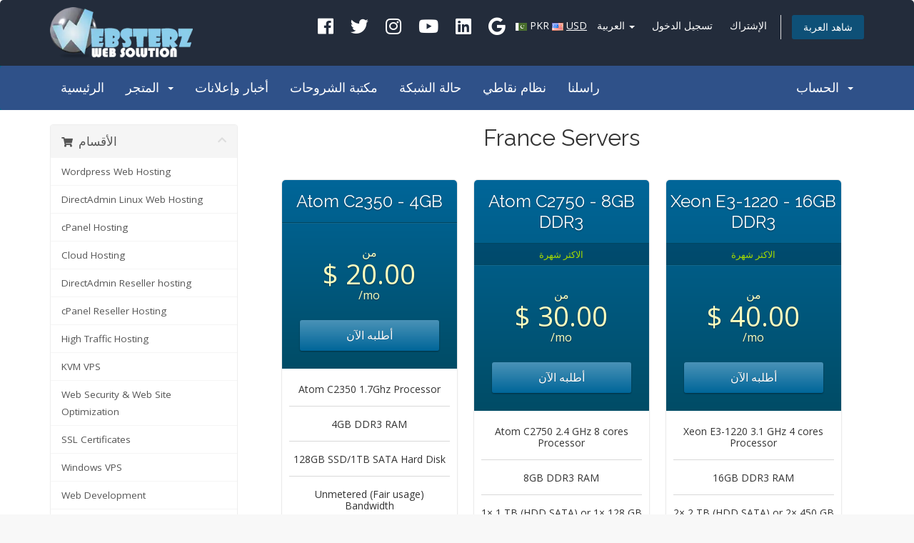

--- FILE ---
content_type: text/html; charset=utf-8
request_url: https://clients.websterz.net/cart.php?gid=17&language=arabic
body_size: 80365
content:
<!DOCTYPE html>
<html lang="en">
<head>
    <meta charset="utf-8" />
    <meta http-equiv="X-UA-Compatible" content="IE=edge">
    <meta name="viewport" content="width=device-width, initial-scale=1">
    <title>عربة التسوق - Websterz Web Solution</title>

    <!-- Styling -->
<link href="//fonts.googleapis.com/css?family=Open+Sans:300,400,600|Raleway:400,700" rel="stylesheet">
<link href="/templates/six/css/all.min.css?v=40c011" rel="stylesheet">
<link href="/templates/six/css/custom.css" rel="stylesheet">

<!-- HTML5 Shim and Respond.js IE8 support of HTML5 elements and media queries -->
<!-- WARNING: Respond.js doesn't work if you view the page via file:// -->
<!--[if lt IE 9]>
  <script src="https://oss.maxcdn.com/libs/html5shiv/3.7.0/html5shiv.js"></script>
  <script src="https://oss.maxcdn.com/libs/respond.js/1.4.2/respond.min.js"></script>
<![endif]-->

<script type="text/javascript">
    var csrfToken = '4cc6936f09589c54d5776fca83bf55ca05dd18af',
        markdownGuide = 'دليل تخفيض السعر',
        locale = 'en',
        saved = 'تم الحفظ',
        saving = 'حفظ تلقائي',
        whmcsBaseUrl = "",
        recaptchaSiteKey = "";
</script>
<script src="/templates/six/js/scripts.min.js?v=40c011"></script>


        <script type="text/javascript">
    (function(c,l,a,r,i,t,y){
        c[a]=c[a]||function(){(c[a].q=c[a].q||[]).push(arguments)};
        t=l.createElement(r);t.async=1;t.src="https://www.clarity.ms/tag/"+i;
        y=l.getElementsByTagName(r)[0];y.parentNode.insertBefore(t,y);
    })(window, document, "clarity", "script", "dlvr093nqn");
</script>

    <link href="/modules/addons/wamessenger/css/Style.css" rel="stylesheet" type="text/css" />
    <!-- Google Tag Manager -->
<script>(function(w,d,s,l,i){w[l]=w[l]||[];w[l].push({'gtm.start':
new Date().getTime(),event:'gtm.js'});var f=d.getElementsByTagName(s)[0],
j=d.createElement(s),dl=l!='dataLayer'?'&l='+l:'';j.async=true;j.src=
'https://www.googletagmanager.com/gtm.js?id='+i+dl;f.parentNode.insertBefore(j,f);
})(window,document,'script','dataLayer','GTM-NN5MV3C');</script>
<!-- End Google Tag Manager -->

<!-- Google Tag Manager (noscript) -->
<noscript><iframe src="https://www.googletagmanager.com/ns.html?id=GTM-NN5MV3C"
height="0" width="0" style="display:none;visibility:hidden"></iframe></noscript>
<!-- End Google Tag Manager (noscript) -->  




<!-- Dynamic Template Compatibility -->
<!-- Please update your theme to include or have a comment on the following to negate dynamic inclusion -->
<link rel="stylesheet" type="text/css" href="/assets/css/fontawesome-all.min.css" />

</head>
<body data-phone-cc-input="1">



<section id="header">
    <div class="container">
        <ul class="top-nav">
         <li style="vertical-align:middle;" class="header_social_icons">
            <a href="http://facebook.com/websterz.net" target="fb"><i class="fab fa-facebook" style="font-size:25px;"></i></a>
            <a href="https://twitter.com/websterzhosting" target="twitter"><i class="fab fa-twitter" style="font-size:25px;"></i></a>
            
            <a href="https://instagram.com/websterzhosting" target="insta"><i class="fab fa-instagram" style="font-size:25px;"></i></a>
            <a href="https://youtube.com/@websterz" target="youtube"><i class="fab fa-youtube" style="font-size:25px;"></i></a>
             <a href="https://www.linkedin.com/company/websterz/" target="linkedin"><i class="fab fa-linkedin" style="font-size:25px;"></i></a>
            <a href="https://g.page/websterz" target="google"><i class="fab fa-google" style="font-size:25px;"></i></a>
        </li>
        <!-- Currency -->
                          <li class="header_currency_chooser">
                   
                   <div id="currencyChooserContent" >
                                              <div style="display:inline-block">
                           <img src="/assets/img/flags/pk.png"> <a href="/cart.php?gid=17&amp;currency=3" style="color:white;">PKR</u></a>
                        </div>

                                              <div style="display:inline-block">
                           <img src="/assets/img/flags/us.png"> <a href="/cart.php?gid=17&amp;currency=1" style="color:white;"><u>USD</u></a>
                        </div>

                                          </div>
               </li>
           
                            <li>
                    <a href="#" class="choose-language" data-toggle="popover" id="languageChooser">
                        العربية
                        <b class="caret"></b>
                    </a>
                    <div id="languageChooserContent" class="hidden">
                        <ul>
                                                            <li>
                                    <a href="/cart.php?gid=17&amp;language=arabic">العربية</a>
                                </li>
                                                            <li>
                                    <a href="/cart.php?gid=17&amp;language=azerbaijani">Azerbaijani</a>
                                </li>
                                                            <li>
                                    <a href="/cart.php?gid=17&amp;language=catalan">Català</a>
                                </li>
                                                            <li>
                                    <a href="/cart.php?gid=17&amp;language=chinese">中文</a>
                                </li>
                                                            <li>
                                    <a href="/cart.php?gid=17&amp;language=croatian">Hrvatski</a>
                                </li>
                                                            <li>
                                    <a href="/cart.php?gid=17&amp;language=czech">Čeština</a>
                                </li>
                                                            <li>
                                    <a href="/cart.php?gid=17&amp;language=danish">Dansk</a>
                                </li>
                                                            <li>
                                    <a href="/cart.php?gid=17&amp;language=dutch">Nederlands</a>
                                </li>
                                                            <li>
                                    <a href="/cart.php?gid=17&amp;language=english">English</a>
                                </li>
                                                            <li>
                                    <a href="/cart.php?gid=17&amp;language=estonian">Estonian</a>
                                </li>
                                                            <li>
                                    <a href="/cart.php?gid=17&amp;language=farsi">Persian</a>
                                </li>
                                                            <li>
                                    <a href="/cart.php?gid=17&amp;language=french">Français</a>
                                </li>
                                                            <li>
                                    <a href="/cart.php?gid=17&amp;language=german">Deutsch</a>
                                </li>
                                                            <li>
                                    <a href="/cart.php?gid=17&amp;language=hebrew">עברית</a>
                                </li>
                                                            <li>
                                    <a href="/cart.php?gid=17&amp;language=hungarian">Magyar</a>
                                </li>
                                                            <li>
                                    <a href="/cart.php?gid=17&amp;language=italian">Italiano</a>
                                </li>
                                                            <li>
                                    <a href="/cart.php?gid=17&amp;language=macedonian">Macedonian</a>
                                </li>
                                                            <li>
                                    <a href="/cart.php?gid=17&amp;language=norwegian">Norwegian</a>
                                </li>
                                                            <li>
                                    <a href="/cart.php?gid=17&amp;language=portuguese-br">Português</a>
                                </li>
                                                            <li>
                                    <a href="/cart.php?gid=17&amp;language=portuguese-pt">Português</a>
                                </li>
                                                            <li>
                                    <a href="/cart.php?gid=17&amp;language=romanian">Română</a>
                                </li>
                                                            <li>
                                    <a href="/cart.php?gid=17&amp;language=russian">Русский</a>
                                </li>
                                                            <li>
                                    <a href="/cart.php?gid=17&amp;language=spanish">Español</a>
                                </li>
                                                            <li>
                                    <a href="/cart.php?gid=17&amp;language=swedish">Svenska</a>
                                </li>
                                                            <li>
                                    <a href="/cart.php?gid=17&amp;language=turkish">Türkçe</a>
                                </li>
                                                            <li>
                                    <a href="/cart.php?gid=17&amp;language=ukranian">Українська</a>
                                </li>
                                                    </ul>
                    </div>
                </li>
                                        <li>
                    <a href="/clientarea.php">تسجيل الدخول</a>
                </li>
                                    <li>
                        <a href="/register.php">الإشتراك</a>
                    </li>
                                <li class="primary-action">
                    <a href="/cart.php?a=view" class="btn">
                        شاهد العربة
                    </a>
                </li>
                                </ul>

                <!--
            <a href="/index.php" class="logo"><img src="/assets/img/logo.png" alt="Websterz Web Solution"></a>
            -->
            <a href="/index.php" class="logo"><img src="https://www.websterz.net/wp-content/uploads/2023/07/Websterz.webp" alt="Websterz Web Solution" style="max-width:200px;"></a>
            
        
    </div>
</section>

<section id="main-menu">

    <nav id="nav" class="navbar navbar-default navbar-main" role="navigation">
        <div class="container">
            <!-- Brand and toggle get grouped for better mobile display -->
            <div class="navbar-header">
                <button type="button" class="navbar-toggle" data-toggle="collapse" data-target="#primary-nav">
                    <span class="sr-only">Toggle navigation</span>
                    <span class="icon-bar"></span>
                    <span class="icon-bar"></span>
                    <span class="icon-bar"></span>
                </button>
            </div>

            <!-- Collect the nav links, forms, and other content for toggling -->
            <div class="collapse navbar-collapse" id="primary-nav">

                <ul class="nav navbar-nav">

                        <li menuItemName="Home" class="" id="Primary_Navbar-Home">
        <a href="/index.php">
                        الرئيسية
                                </a>
            </li>
    <li menuItemName="Store" class="dropdown" id="Primary_Navbar-Store">
        <a class="dropdown-toggle" data-toggle="dropdown" href="#">
                        المتجر
                        &nbsp;<b class="caret"></b>        </a>
                    <ul class="dropdown-menu">
                            <li menuItemName="Browse Products Services" id="Primary_Navbar-Store-Browse_Products_Services">
                    <a href="/cart.php">
                                                تصفح الكل
                                            </a>
                </li>
                            <li menuItemName="Shop Divider 1" class="nav-divider" id="Primary_Navbar-Store-Shop_Divider_1">
                    <a href="">
                                                -----
                                            </a>
                </li>
                            <li menuItemName="Wordpress Web Hosting" id="Primary_Navbar-Store-Wordpress_Web_Hosting">
                    <a href="/cart.php?gid=37">
                                                Wordpress Web Hosting
                                            </a>
                </li>
                            <li menuItemName="DirectAdmin Linux Web Hosting" id="Primary_Navbar-Store-DirectAdmin_Linux_Web_Hosting">
                    <a href="/cart.php?gid=1">
                                                DirectAdmin Linux Web Hosting
                                            </a>
                </li>
                            <li menuItemName="cPanel Hosting" id="Primary_Navbar-Store-cPanel_Hosting">
                    <a href="/cart.php?gid=19">
                                                cPanel Hosting
                                            </a>
                </li>
                            <li menuItemName="Cloud Hosting" id="Primary_Navbar-Store-Cloud_Hosting">
                    <a href="/cart.php?gid=36">
                                                Cloud Hosting
                                            </a>
                </li>
                            <li menuItemName="DirectAdmin Reseller hosting" id="Primary_Navbar-Store-DirectAdmin_Reseller_hosting">
                    <a href="/cart.php?gid=8">
                                                DirectAdmin Reseller hosting
                                            </a>
                </li>
                            <li menuItemName="cPanel Reseller Hosting" id="Primary_Navbar-Store-cPanel_Reseller_Hosting">
                    <a href="/cart.php?gid=33">
                                                cPanel Reseller Hosting
                                            </a>
                </li>
                            <li menuItemName="High Traffic Hosting" id="Primary_Navbar-Store-High_Traffic_Hosting">
                    <a href="/cart.php?gid=32">
                                                High Traffic Hosting
                                            </a>
                </li>
                            <li menuItemName="KVM VPS" id="Primary_Navbar-Store-KVM_VPS">
                    <a href="/cart.php?gid=28">
                                                KVM VPS
                                            </a>
                </li>
                            <li menuItemName="Web Security &amp; Web Site Optimization" id="Primary_Navbar-Store-Web_Security_&amp;_Web_Site_Optimization">
                    <a href="/cart.php?gid=34">
                                                Web Security &amp; Web Site Optimization
                                            </a>
                </li>
                            <li menuItemName="SSL Certificates" id="Primary_Navbar-Store-SSL_Certificates">
                    <a href="/cart.php?gid=26">
                                                SSL Certificates
                                            </a>
                </li>
                            <li menuItemName="Windows VPS" id="Primary_Navbar-Store-Windows_VPS">
                    <a href="/cart.php?gid=14">
                                                Windows VPS
                                            </a>
                </li>
                            <li menuItemName="Web Development" id="Primary_Navbar-Store-Web_Development">
                    <a href="/cart.php?gid=2">
                                                Web Development
                                            </a>
                </li>
                            <li menuItemName="Domain Reselling" id="Primary_Navbar-Store-Domain_Reselling">
                    <a href="/cart.php?gid=5">
                                                Domain Reselling
                                            </a>
                </li>
                            <li menuItemName="Master Reseller" id="Primary_Navbar-Store-Master_Reseller">
                    <a href="/cart.php?gid=9">
                                                Master Reseller
                                            </a>
                </li>
                            <li menuItemName="OFF-SHORE VPS" id="Primary_Navbar-Store-OFF-SHORE_VPS">
                    <a href="/cart.php?gid=10">
                                                OFF-SHORE VPS
                                            </a>
                </li>
                            <li menuItemName="France Servers" id="Primary_Navbar-Store-France_Servers">
                    <a href="/cart.php?gid=17">
                                                France Servers
                                            </a>
                </li>
                            <li menuItemName="Romania Servers" id="Primary_Navbar-Store-Romania_Servers">
                    <a href="/cart.php?gid=18">
                                                Romania Servers
                                            </a>
                </li>
                            <li menuItemName="USA Servers" id="Primary_Navbar-Store-USA_Servers">
                    <a href="/cart.php?gid=20">
                                                USA Servers
                                            </a>
                </li>
                            <li menuItemName="Germany Servers" id="Primary_Navbar-Store-Germany_Servers">
                    <a href="/cart.php?gid=22">
                                                Germany Servers
                                            </a>
                </li>
                            <li menuItemName="Canada Servers" id="Primary_Navbar-Store-Canada_Servers">
                    <a href="/cart.php?gid=23">
                                                Canada Servers
                                            </a>
                </li>
                            <li menuItemName="Netherlands" id="Primary_Navbar-Store-Netherlands">
                    <a href="/cart.php?gid=24">
                                                Netherlands
                                            </a>
                </li>
                            <li menuItemName="DDOS Protected Dedicated" id="Primary_Navbar-Store-DDOS_Protected_Dedicated">
                    <a href="/cart.php?gid=27">
                                                DDOS Protected Dedicated
                                            </a>
                </li>
                            <li menuItemName="APPs" id="Primary_Navbar-Store-APPs">
                    <a href="/cart.php?gid=29">
                                                APPs
                                            </a>
                </li>
                            <li menuItemName="Bulk Emailing" id="Primary_Navbar-Store-Bulk_Emailing">
                    <a href="/cart.php?gid=30">
                                                Bulk Emailing
                                            </a>
                </li>
                            <li menuItemName="Social Marketing" id="Primary_Navbar-Store-Social_Marketing">
                    <a href="/cart.php?gid=31">
                                                Social Marketing
                                            </a>
                </li>
                            <li menuItemName="Email Accounts" id="Primary_Navbar-Store-Email_Accounts">
                    <a href="/cart.php?gid=35">
                                                Email Accounts
                                            </a>
                </li>
                            <li menuItemName="Register a New Domain" id="Primary_Navbar-Store-Register_a_New_Domain">
                    <a href="/cart.php?a=add&domain=register">
                                                تسجيل نطاق جديد
                                            </a>
                </li>
                            <li menuItemName="Transfer a Domain to Us" id="Primary_Navbar-Store-Transfer_a_Domain_to_Us">
                    <a href="/cart.php?a=add&domain=transfer">
                                                نقل نطاق إلينا
                                            </a>
                </li>
                        </ul>
            </li>
    <li menuItemName="Announcements" class="" id="Primary_Navbar-Announcements">
        <a href="/announcements">
                        أخبار وإعلانات
                                </a>
            </li>
    <li menuItemName="Knowledgebase" class="" id="Primary_Navbar-Knowledgebase">
        <a href="/knowledgebase">
                        مكتبة الشروحات
                                </a>
            </li>
    <li menuItemName="Network Status" class="" id="Primary_Navbar-Network_Status">
        <a href="/serverstatus.php">
                        حالة الشبكة
                                </a>
            </li>
    <li menuItemName="Affiliates" class="" id="Primary_Navbar-Affiliates">
        <a href="/affiliates.php">
                        نظام نقاطي
                                </a>
            </li>
    <li menuItemName="Contact Us" class="" id="Primary_Navbar-Contact_Us">
        <a href="/contact.php">
                        راسلنا
                                </a>
            </li>

                </ul>

                <ul class="nav navbar-nav navbar-right">

                        <li menuItemName="Account" class="dropdown" id="Secondary_Navbar-Account">
        <a class="dropdown-toggle" data-toggle="dropdown" href="#">
                        الحساب
                        &nbsp;<b class="caret"></b>        </a>
                    <ul class="dropdown-menu">
                            <li menuItemName="Login" id="Secondary_Navbar-Account-Login">
                    <a href="/clientarea.php">
                                                تسجيل الدخول
                                            </a>
                </li>
                            <li menuItemName="Register" id="Secondary_Navbar-Account-Register">
                    <a href="/register.php">
                                                الإشتراك
                                            </a>
                </li>
                            <li menuItemName="Divider" class="nav-divider" id="Secondary_Navbar-Account-Divider">
                    <a href="">
                                                -----
                                            </a>
                </li>
                            <li menuItemName="Forgot Password?" id="Secondary_Navbar-Account-Forgot_Password?">
                    <a href="/pwreset.php">
                                                فقدت بيانات الدخول ؟
                                            </a>
                </li>
                        </ul>
            </li>

                </ul>

            </div><!-- /.navbar-collapse -->
        </div>
    </nav>

</section>



<section id="main-body">
    <div class="container">
        <div class="row">

                <!-- Container for main page display content -->
        <div class="col-xs-12 main-content">
            

<link rel="stylesheet" type="text/css" href="/templates/orderforms/premium_comparison/css/style.css" property="stylesheet" />
<script>
jQuery(document).ready(function () {
    
    jQuery('#btnShowSidebar').click(function () {
        if (jQuery(".product-selection-sidebar").is(":visible")) {
            jQuery('.row-product-selection').css('left','0');
            jQuery('.product-selection-sidebar').fadeOut();
            jQuery('#btnShowSidebar').html('<i class="fas fa-arrow-circle-right"></i> عرض القائمة');
        } else {
            jQuery('.product-selection-sidebar').fadeIn();
            jQuery('.row-product-selection').css('left','300px');
            jQuery('#btnShowSidebar').html('<i class="fas fa-arrow-circle-left"></i> إخفاء القائمة');
        }
    });
});
</script>

    <button type="button" class="btn btn-default btn-sm" id="btnShowSidebar">
        <i class="fas fa-arrow-circle-right"></i>
        عرض القائمة
    </button>

<div class="row row-product-selection">
    <div class="col-sm-3 product-selection-sidebar" id="premiumComparisonSidebar">
            <div menuItemName="Categories" class="panel panel-sidebar">
        <div class="panel-heading">
            <h3 class="panel-title">
                                    <i class="fas fa-shopping-cart"></i>&nbsp;
                
                الأقسام

                
                <i class="fas fa-chevron-up panel-minimise pull-right"></i>
            </h3>
        </div>

        
                    <div class="list-group">
                                                            <a menuItemName="Wordpress Web Hosting" href="/cart.php?gid=37" class="list-group-item" id="Secondary_Sidebar-Categories-Wordpress_Web_Hosting">
                            
                            Wordpress Web Hosting

                                                    </a>
                                                                                <a menuItemName="DirectAdmin Linux Web Hosting" href="/cart.php?gid=1" class="list-group-item" id="Secondary_Sidebar-Categories-DirectAdmin_Linux_Web_Hosting">
                            
                            DirectAdmin Linux Web Hosting

                                                    </a>
                                                                                <a menuItemName="cPanel Hosting" href="/cart.php?gid=19" class="list-group-item" id="Secondary_Sidebar-Categories-cPanel_Hosting">
                            
                            cPanel Hosting

                                                    </a>
                                                                                <a menuItemName="Cloud Hosting" href="/cart.php?gid=36" class="list-group-item" id="Secondary_Sidebar-Categories-Cloud_Hosting">
                            
                            Cloud Hosting

                                                    </a>
                                                                                <a menuItemName="DirectAdmin Reseller hosting" href="/cart.php?gid=8" class="list-group-item" id="Secondary_Sidebar-Categories-DirectAdmin_Reseller_hosting">
                            
                            DirectAdmin Reseller hosting

                                                    </a>
                                                                                <a menuItemName="cPanel Reseller Hosting" href="/cart.php?gid=33" class="list-group-item" id="Secondary_Sidebar-Categories-cPanel_Reseller_Hosting">
                            
                            cPanel Reseller Hosting

                                                    </a>
                                                                                <a menuItemName="High Traffic Hosting" href="/cart.php?gid=32" class="list-group-item" id="Secondary_Sidebar-Categories-High_Traffic_Hosting">
                            
                            High Traffic Hosting

                                                    </a>
                                                                                <a menuItemName="KVM VPS" href="/cart.php?gid=28" class="list-group-item" id="Secondary_Sidebar-Categories-KVM_VPS">
                            
                            KVM VPS

                                                    </a>
                                                                                <a menuItemName="Web Security &amp; Web Site Optimization" href="/cart.php?gid=34" class="list-group-item" id="Secondary_Sidebar-Categories-Web_Security_&amp;_Web_Site_Optimization">
                            
                            Web Security &amp; Web Site Optimization

                                                    </a>
                                                                                <a menuItemName="SSL Certificates" href="/cart.php?gid=26" class="list-group-item" id="Secondary_Sidebar-Categories-SSL_Certificates">
                            
                            SSL Certificates

                                                    </a>
                                                                                <a menuItemName="Windows VPS" href="/cart.php?gid=14" class="list-group-item" id="Secondary_Sidebar-Categories-Windows_VPS">
                            
                            Windows VPS

                                                    </a>
                                                                                <a menuItemName="Web Development" href="/cart.php?gid=2" class="list-group-item" id="Secondary_Sidebar-Categories-Web_Development">
                            
                            Web Development

                                                    </a>
                                                                                <a menuItemName="Domain Reselling" href="/cart.php?gid=5" class="list-group-item" id="Secondary_Sidebar-Categories-Domain_Reselling">
                            
                            Domain Reselling

                                                    </a>
                                                                                <a menuItemName="Master Reseller" href="/cart.php?gid=9" class="list-group-item" id="Secondary_Sidebar-Categories-Master_Reseller">
                            
                            Master Reseller

                                                    </a>
                                                                                <a menuItemName="OFF-SHORE VPS" href="/cart.php?gid=10" class="list-group-item" id="Secondary_Sidebar-Categories-OFF-SHORE_VPS">
                            
                            OFF-SHORE VPS

                                                    </a>
                                                                                <a menuItemName="France Servers" href="/cart.php?gid=17" class="list-group-item active" id="Secondary_Sidebar-Categories-France_Servers">
                            
                            France Servers

                                                    </a>
                                                                                <a menuItemName="Romania Servers" href="/cart.php?gid=18" class="list-group-item" id="Secondary_Sidebar-Categories-Romania_Servers">
                            
                            Romania Servers

                                                    </a>
                                                                                <a menuItemName="USA Servers" href="/cart.php?gid=20" class="list-group-item" id="Secondary_Sidebar-Categories-USA_Servers">
                            
                            USA Servers

                                                    </a>
                                                                                <a menuItemName="Germany Servers" href="/cart.php?gid=22" class="list-group-item" id="Secondary_Sidebar-Categories-Germany_Servers">
                            
                            Germany Servers

                                                    </a>
                                                                                <a menuItemName="Canada Servers" href="/cart.php?gid=23" class="list-group-item" id="Secondary_Sidebar-Categories-Canada_Servers">
                            
                            Canada Servers

                                                    </a>
                                                                                <a menuItemName="Netherlands" href="/cart.php?gid=24" class="list-group-item" id="Secondary_Sidebar-Categories-Netherlands">
                            
                            Netherlands

                                                    </a>
                                                                                <a menuItemName="DDOS Protected Dedicated" href="/cart.php?gid=27" class="list-group-item" id="Secondary_Sidebar-Categories-DDOS_Protected_Dedicated">
                            
                            DDOS Protected Dedicated

                                                    </a>
                                                                                <a menuItemName="APPs" href="/cart.php?gid=29" class="list-group-item" id="Secondary_Sidebar-Categories-APPs">
                            
                            APPs

                                                    </a>
                                                                                <a menuItemName="Bulk Emailing" href="/cart.php?gid=30" class="list-group-item" id="Secondary_Sidebar-Categories-Bulk_Emailing">
                            
                            Bulk Emailing

                                                    </a>
                                                                                <a menuItemName="Social Marketing" href="/cart.php?gid=31" class="list-group-item" id="Secondary_Sidebar-Categories-Social_Marketing">
                            
                            Social Marketing

                                                    </a>
                                                                                <a menuItemName="Email Accounts" href="/cart.php?gid=35" class="list-group-item" id="Secondary_Sidebar-Categories-Email_Accounts">
                            
                            Email Accounts

                                                    </a>
                                                </div>
        
            </div>

        <div menuItemName="Actions" class="panel panel-sidebar">
        <div class="panel-heading">
            <h3 class="panel-title">
                                    <i class="fas fa-plus"></i>&nbsp;
                
                الإجراءات

                
                <i class="fas fa-chevron-up panel-minimise pull-right"></i>
            </h3>
        </div>

        
                    <div class="list-group">
                                                            <a menuItemName="Domain Registration" href="/cart.php?a=add&domain=register" class="list-group-item" id="Secondary_Sidebar-Actions-Domain_Registration">
                                                            <i class="fas fa-globe fa-fw"></i>&nbsp;
                            
                            تسجيل نطاق جديد

                                                    </a>
                                                                                <a menuItemName="Domain Transfer" href="/cart.php?a=add&domain=transfer" class="list-group-item" id="Secondary_Sidebar-Actions-Domain_Transfer">
                                                            <i class="fas fa-share fa-fw"></i>&nbsp;
                            
                            نقل النطاق

                                                    </a>
                                                                                <a menuItemName="View Cart" href="/cart.php?a=view" class="list-group-item" id="Secondary_Sidebar-Actions-View_Cart">
                                                            <i class="fas fa-shopping-cart fa-fw"></i>&nbsp;
                            
                            شاهد العربة

                                                    </a>
                                                </div>
        
            </div>

        <div menuItemName="Choose Currency" class="panel panel-sidebar">
        <div class="panel-heading">
            <h3 class="panel-title">
                                    <i class="fas fa-plus"></i>&nbsp;
                
                اختر العملة

                
                <i class="fas fa-chevron-up panel-minimise pull-right"></i>
            </h3>
        </div>

                    <div class="panel-body">
                <form method="post" action="cart.php?gid=17">
<input type="hidden" name="token" value="4cc6936f09589c54d5776fca83bf55ca05dd18af" />
    <select name="currency" onchange="submit()" class="form-control"><option value="3">PKR</option><option value="1" selected>USD</option>    </select>
</form>
            </div>
        
        
            </div>

        </div>
    <div class="col-sm-9">

        <div id="order-premium_comparison">
            <div class="main-container price-01">
                <div class="txt-center">
                    <h3 id="headline">
                                                    France Servers
                                            </h3>
                                                        </div>
                <div id="products" class="price-table-container">
                    <ul>
                                                    <li id="product1">
                                <div class="price-table">
                                    <div class="top-head">
                                        <div class="top-area">
                                            <h4 id="product1-name">Atom C2350 - 4GB</h4>
                                        </div>
                                                                                
                                        <div class="price-area">
                                            <div class="price" id="product1-price">
                                                                                                                                                            من
                                                                                                        <span>$ 20.00</span>/mo
                                                    <br>
                                                                                                                                                </div>
                                                                                            <a href="/cart.php?a=add&amp;pid=54" class="order-button" id="product1-order-button">
                                                    أطلبه الآن
                                                </a>
                                            
                                        </div>
                                    </div>
                                    <ul>
                                                                                    <li id="product1-feature1">
                                                Atom C2350 1.7Ghz Processor
                                            </li>
                                                                                    <li id="product1-feature2">
                                                4GB DDR3 RAM
                                            </li>
                                                                                    <li id="product1-feature3">
                                                128GB SSD/1TB SATA Hard Disk
                                            </li>
                                                                                    <li id="product1-feature4">
                                                Unmetered (Fair usage) Bandwidth
                                            </li>
                                                                                    <li id="product1-feature5">
                                                1Gbps Connection
                                            </li>
                                                                                    <li id="product1-feature6">
                                                1 IP Address
                                            </li>
                                                                            </ul>
                                </div>
                            </li>
                                                    <li id="product2">
                                <div class="price-table">
                                    <div class="top-head">
                                        <div class="top-area">
                                            <h4 id="product2-name">Atom C2750 - 8GB DDR3</h4>
                                        </div>
                                                                                                                            <div class="popular-plan">
                                                الاكثر شهرة
                                            </div>
                                        
                                        <div class="price-area">
                                            <div class="price" id="product2-price">
                                                                                                                                                            من
                                                                                                        <span>$ 30.00</span>/mo
                                                    <br>
                                                                                                                                                </div>
                                                                                            <a href="/cart.php?a=add&amp;pid=155" class="order-button" id="product2-order-button">
                                                    أطلبه الآن
                                                </a>
                                            
                                        </div>
                                    </div>
                                    <ul>
                                                                                    <li id="product2-feature1">
                                                Atom C2750 2.4 GHz 8 cores Processor
                                            </li>
                                                                                    <li id="product2-feature2">
                                                8GB DDR3 RAM
                                            </li>
                                                                                    <li id="product2-feature3">
                                                1× 1 TB (HDD SATA) or 1× 128 GB (SSD SATA) Hard Disk
                                            </li>
                                                                                    <li id="product2-feature4">
                                                Unmetered (Fair usage) Bandwidth
                                            </li>
                                                                                    <li id="product2-feature5">
                                                1Gbps Connection
                                            </li>
                                                                                    <li id="product2-feature6">
                                                1 IP Address
                                            </li>
                                                                            </ul>
                                </div>
                            </li>
                                                    <li id="product3">
                                <div class="price-table">
                                    <div class="top-head">
                                        <div class="top-area">
                                            <h4 id="product3-name">Xeon E3-1220 - 16GB DDR3 </h4>
                                        </div>
                                                                                                                            <div class="popular-plan">
                                                الاكثر شهرة
                                            </div>
                                        
                                        <div class="price-area">
                                            <div class="price" id="product3-price">
                                                                                                                                                            من
                                                                                                        <span>$ 40.00</span>/mo
                                                    <br>
                                                                                                                                                </div>
                                                                                            <a href="/cart.php?a=add&amp;pid=151" class="order-button" id="product3-order-button">
                                                    أطلبه الآن
                                                </a>
                                            
                                        </div>
                                    </div>
                                    <ul>
                                                                                    <li id="product3-feature1">
                                                Xeon E3-1220 3.1 GHz 4 cores Processor
                                            </li>
                                                                                    <li id="product3-feature2">
                                                16GB DDR3 RAM
                                            </li>
                                                                                    <li id="product3-feature3">
                                                2× 2 TB (HDD SATA) or 2× 450 GB (HDD SAS) Hard Disk
                                            </li>
                                                                                    <li id="product3-feature4">
                                                Unmetered (Fair usage) Bandwidth
                                            </li>
                                                                                    <li id="product3-feature5">
                                                1Gbps Connection
                                            </li>
                                                                                    <li id="product3-feature6">
                                                1 IP Address
                                            </li>
                                                                            </ul>
                                </div>
                            </li>
                                                    <li id="product4">
                                <div class="price-table">
                                    <div class="top-head">
                                        <div class="top-area">
                                            <h4 id="product4-name">Intel Xeon-E 2136 - 32GB DDR 4</h4>
                                        </div>
                                                                                                                            <div class="popular-plan">
                                                الاكثر شهرة
                                            </div>
                                        
                                        <div class="price-area">
                                            <div class="price" id="product4-price">
                                                                                                                                                            من
                                                                                                        <span>$ 95.00</span>/mo
                                                    <br>
                                                                                                                                                </div>
                                                                                            <a href="/cart.php?a=add&amp;pid=216" class="order-button" id="product4-order-button">
                                                    أطلبه الآن
                                                </a>
                                            
                                        </div>
                                    </div>
                                    <ul>
                                                                                    <li id="product4-feature1">
                                                Intel Xeon-E 2136 - 6c/12t - 3.3 GHz/4.5 GHz Processor
                                            </li>
                                                                                    <li id="product4-feature2">
                                                32GB DDR4 RAM
                                            </li>
                                                                                    <li id="product4-feature3">
                                                2× 512 GB SSD NVMe Hard Disk
                                            </li>
                                                                                    <li id="product4-feature4">
                                                Unmetered Bandwidth
                                            </li>
                                                                                    <li id="product4-feature5">
                                                1GBPS Connection
                                            </li>
                                                                                    <li id="product4-feature6">
                                                1 IP Address
                                            </li>
                                                                            </ul>
                                </div>
                            </li>
                                                    <li id="product5">
                                <div class="price-table">
                                    <div class="top-head">
                                        <div class="top-area">
                                            <h4 id="product5-name">Xeon E3-1220 - 8GB</h4>
                                        </div>
                                                                                                                            <div class="popular-plan">
                                                الاكثر شهرة
                                            </div>
                                        
                                        <div class="price-area">
                                            <div class="price" id="product5-price">
                                                                                                                                                            من
                                                                                                        <span>$ 36.00</span>/mo
                                                    <br>
                                                                                                                                                </div>
                                                                                            <a href="/cart.php?a=add&amp;pid=169" class="order-button" id="product5-order-button">
                                                    أطلبه الآن
                                                </a>
                                            
                                        </div>
                                    </div>
                                    <ul>
                                                                                    <li id="product5-feature1">
                                                Xeon E3-1220 3.1 GHz 4 cores Processor
                                            </li>
                                                                                    <li id="product5-feature2">
                                                8GB DDR3 RAM
                                            </li>
                                                                                    <li id="product5-feature3">
                                                2× 1 TB (HDD SATA) Hard Disk
                                            </li>
                                                                                    <li id="product5-feature4">
                                                Unmetered (Fair usage) Bandwidth
                                            </li>
                                                                                    <li id="product5-feature5">
                                                1GBPS Connection
                                            </li>
                                                                                    <li id="product5-feature6">
                                                1 IP Address
                                            </li>
                                                                            </ul>
                                </div>
                            </li>
                                                    <li id="product6">
                                <div class="price-table">
                                    <div class="top-head">
                                        <div class="top-area">
                                            <h4 id="product6-name">Intel Core i3-530 - 4GB DDR3 </h4>
                                        </div>
                                                                                                                            <div class="popular-plan">
                                                الاكثر شهرة
                                            </div>
                                        
                                        <div class="price-area">
                                            <div class="price" id="product6-price">
                                                                                                                                                            من
                                                                                                        <span>$ 40.00</span>/mo
                                                    <br>
                                                                                                                                                </div>
                                                                                            <a href="/cart.php?a=add&amp;pid=57" class="order-button" id="product6-order-button">
                                                    أطلبه الآن
                                                </a>
                                            
                                        </div>
                                    </div>
                                    <ul>
                                                                                    <li id="product6-feature1">
                                                Intel Core i3-530 2.9GHz - 2cores Processor
                                            </li>
                                                                                    <li id="product6-feature2">
                                                4GB DDR3 RAM
                                            </li>
                                                                                    <li id="product6-feature3">
                                                2 x 1TB Hard Disk
                                            </li>
                                                                                    <li id="product6-feature4">
                                                Unmetered (Fair usage) Bandwidth
                                            </li>
                                                                                    <li id="product6-feature5">
                                                1Gbps Connection
                                            </li>
                                                                                    <li id="product6-feature6">
                                                1 IP Address
                                            </li>
                                                                            </ul>
                                </div>
                            </li>
                                                    <li id="product7">
                                <div class="price-table">
                                    <div class="top-head">
                                        <div class="top-area">
                                            <h4 id="product7-name">Intel Xeon L3426 - 16GB DDR3</h4>
                                        </div>
                                                                                                                            <div class="popular-plan">
                                                الاكثر شهرة
                                            </div>
                                        
                                        <div class="price-area">
                                            <div class="price" id="product7-price">
                                                                                                                                                            من
                                                                                                        <span>$ 40.00</span>/mo
                                                    <br>
                                                                                                                                                </div>
                                                                                            <a href="/cart.php?a=add&amp;pid=156" class="order-button" id="product7-order-button">
                                                    أطلبه الآن
                                                </a>
                                            
                                        </div>
                                    </div>
                                    <ul>
                                                                                    <li id="product7-feature1">
                                                Intel Xeon L3426 1.8 GHz 4 cores Processor
                                            </li>
                                                                                    <li id="product7-feature2">
                                                16GB DDR3 RAM
                                            </li>
                                                                                    <li id="product7-feature3">
                                                2× 2 TB (HDD SATA) Hard Disk
                                            </li>
                                                                                    <li id="product7-feature4">
                                                Unmetered (Fair usage) Bandwidth
                                            </li>
                                                                                    <li id="product7-feature5">
                                                1Gbps Connection
                                            </li>
                                                                                    <li id="product7-feature6">
                                                1 IP Address
                                            </li>
                                                                            </ul>
                                </div>
                            </li>
                                                    <li id="product8">
                                <div class="price-table">
                                    <div class="top-head">
                                        <div class="top-area">
                                            <h4 id="product8-name">Intel Xeon E3-1240 - 24GB DDR3</h4>
                                        </div>
                                                                                
                                        <div class="price-area">
                                            <div class="price" id="product8-price">
                                                                                                                                                            من
                                                                                                        <span>$ 50.00</span>/mo
                                                    <br>
                                                                                                                                                </div>
                                                                                            <a href="/cart.php?a=add&amp;pid=152" class="order-button" id="product8-order-button">
                                                    أطلبه الآن
                                                </a>
                                            
                                        </div>
                                    </div>
                                    <ul>
                                                                                    <li id="product8-feature1">
                                                Intel Xeon E3-1240 3.3 GHz 4 cores Processor
                                            </li>
                                                                                    <li id="product8-feature2">
                                                24GB DDR3 RAM
                                            </li>
                                                                                    <li id="product8-feature3">
                                                2× 450 GB (HDD SAS) or 2× 2 TB (HDD SATA) Hard Disk
                                            </li>
                                                                                    <li id="product8-feature4">
                                                Unmetered (Fair usage) Bandwidth
                                            </li>
                                                                                    <li id="product8-feature5">
                                                1Gbps Connection
                                            </li>
                                                                                    <li id="product8-feature6">
                                                1 IP Address
                                            </li>
                                                                            </ul>
                                </div>
                            </li>
                                                    <li id="product9">
                                <div class="price-table">
                                    <div class="top-head">
                                        <div class="top-area">
                                            <h4 id="product9-name">Intel Xeon E3-1230 v3 - 32GB DDR3</h4>
                                        </div>
                                                                                
                                        <div class="price-area">
                                            <div class="price" id="product9-price">
                                                                                                                                                            من
                                                                                                        <span>$ 50.00</span>/mo
                                                    <br>
                                                                                                                                                </div>
                                                                                            <a href="/cart.php?a=add&amp;pid=153" class="order-button" id="product9-order-button">
                                                    أطلبه الآن
                                                </a>
                                            
                                        </div>
                                    </div>
                                    <ul>
                                                                                    <li id="product9-feature1">
                                                Intel Xeon E3-1230 v3 3.3 GHz 4 cores Processor
                                            </li>
                                                                                    <li id="product9-feature2">
                                                32GB DDR3 RAM
                                            </li>
                                                                                    <li id="product9-feature3">
                                                2× 2 TB (HDD SATA) or 2× 120 GB (SSD SATA) Hard Disk
                                            </li>
                                                                                    <li id="product9-feature4">
                                                Unmetered (Fair usage) Bandwidth
                                            </li>
                                                                                    <li id="product9-feature5">
                                                1Gbps Connection
                                            </li>
                                                                                    <li id="product9-feature6">
                                                1 IP Address
                                            </li>
                                                                            </ul>
                                </div>
                            </li>
                                                    <li id="product10">
                                <div class="price-table">
                                    <div class="top-head">
                                        <div class="top-area">
                                            <h4 id="product10-name">Intel Xeon E3-1245 v5 - 32GB DDR3</h4>
                                        </div>
                                                                                
                                        <div class="price-area">
                                            <div class="price" id="product10-price">
                                                                                                                                                            من
                                                                                                        <span>$ 60.00</span>/mo
                                                    <br>
                                                                                                                                                </div>
                                                                                            <a href="/cart.php?a=add&amp;pid=154" class="order-button" id="product10-order-button">
                                                    أطلبه الآن
                                                </a>
                                            
                                        </div>
                                    </div>
                                    <ul>
                                                                                    <li id="product10-feature1">
                                                Intel Xeon E3-1245 v5 3.5 GHz 4 cores Processor
                                            </li>
                                                                                    <li id="product10-feature2">
                                                32GB DDR3 RAM
                                            </li>
                                                                                    <li id="product10-feature3">
                                                3× 256 GB (SSD SATA) Hard Disk
                                            </li>
                                                                                    <li id="product10-feature4">
                                                Unmetered (Fair usage) Bandwidth
                                            </li>
                                                                                    <li id="product10-feature5">
                                                1Gbps Connection
                                            </li>
                                                                                    <li id="product10-feature6">
                                                1 IP Address
                                            </li>
                                                                            </ul>
                                </div>
                            </li>
                                                    <li id="product11">
                                <div class="price-table">
                                    <div class="top-head">
                                        <div class="top-area">
                                            <h4 id="product11-name">Intel Xeon E3-1245 v5 - 64GB DDR3</h4>
                                        </div>
                                                                                                                            <div class="popular-plan">
                                                الاكثر شهرة
                                            </div>
                                        
                                        <div class="price-area">
                                            <div class="price" id="product11-price">
                                                                                                                                                            من
                                                                                                        <span>$ 85.00</span>/mo
                                                    <br>
                                                                                                                                                </div>
                                                                                            <a href="/cart.php?a=add&amp;pid=158" class="order-button" id="product11-order-button">
                                                    أطلبه الآن
                                                </a>
                                            
                                        </div>
                                    </div>
                                    <ul>
                                                                                    <li id="product11-feature1">
                                                Intel Xeon E3-1245 v5 3.5 GHz 4 cores Processor
                                            </li>
                                                                                    <li id="product11-feature2">
                                                64GB DDR3 RAM
                                            </li>
                                                                                    <li id="product11-feature3">
                                                3× 500 GB (SSD SATA) Hard Disk
                                            </li>
                                                                                    <li id="product11-feature4">
                                                Unmetered (Fair usage) Bandwidth
                                            </li>
                                                                                    <li id="product11-feature5">
                                                1Gbps Connection
                                            </li>
                                                                                    <li id="product11-feature6">
                                                1 IP Address
                                            </li>
                                                                            </ul>
                                </div>
                            </li>
                                                    <li id="product12">
                                <div class="price-table">
                                    <div class="top-head">
                                        <div class="top-area">
                                            <h4 id="product12-name">Dual Xeon E5-2640 - 64GB DDR3</h4>
                                        </div>
                                                                                                                            <div class="popular-plan">
                                                الاكثر شهرة
                                            </div>
                                        
                                        <div class="price-area">
                                            <div class="price" id="product12-price">
                                                                                                                                                            من
                                                                                                        <span>$ 120.00</span>/mo
                                                    <br>
                                                                                                                                                </div>
                                                                                            <a href="/cart.php?a=add&amp;pid=157" class="order-button" id="product12-order-button">
                                                    أطلبه الآن
                                                </a>
                                            
                                        </div>
                                    </div>
                                    <ul>
                                                                                    <li id="product12-feature1">
                                                Dual Xeon E5-2640 2.5 GHz 6 cores Processor
                                            </li>
                                                                                    <li id="product12-feature2">
                                                64GB DDR3 RAM
                                            </li>
                                                                                    <li id="product12-feature3">
                                                3× 2 TB (HDD SATA) or 3× 450 GB (HDD SAS) Hard Disk
                                            </li>
                                                                                    <li id="product12-feature4">
                                                Unmetered (Fair usage) Bandwidth
                                            </li>
                                                                                    <li id="product12-feature5">
                                                1Gbps Connection
                                            </li>
                                                                                    <li id="product12-feature6">
                                                1 IP Address
                                            </li>
                                                                            </ul>
                                </div>
                            </li>
                                            </ul>
                </div>
            </div>
                    </div>

    </div>
</div>

<p style="text-align:center;">Powered by <a href="https://www.whmcs.com/" target="_blank">WHMCompleteSolution</a></p>

                </div><!-- /.main-content -->
                            <div class="clearfix"></div>
        </div>
    </div>
</section>

<section id="footer">
    <div class="container">
        <a href="#" class="back-to-top"><i class="fas fa-chevron-up"></i></a>
        <p>Copyright &copy; 2026 Websterz Web Solution. All Rights Reserved.</p>
    </div>
</section>

<div class="modal system-modal fade" id="modalAjax" tabindex="-1" role="dialog" aria-hidden="true">
    <div class="modal-dialog">
        <div class="modal-content panel panel-primary">
            <div class="modal-header panel-heading">
                <button type="button" class="close" data-dismiss="modal">
                    <span aria-hidden="true">&times;</span>
                    <span class="sr-only">Close</span>
                </button>
                <h4 class="modal-title">Title</h4>
            </div>
            <div class="modal-body panel-body">
                Loading...
            </div>
            <div class="modal-footer panel-footer">
                <div class="pull-left loader">
                    <i class="fas fa-circle-notch fa-spin"></i> Loading...
                </div>
                <button type="button" class="btn btn-default" data-dismiss="modal">
                    Close
                </button>
                <button type="button" class="btn btn-primary modal-submit">
                    Submit
                </button>
            </div>
        </div>
    </div>
</div>

<!--Start of Tawk.to Script-->
<script type="text/javascript">
var Tawk_API=Tawk_API||{}, Tawk_LoadStart=new Date();
(function(){
var s1=document.createElement("script"),s0=document.getElementsByTagName("script")[0];
s1.async=true;
s1.src='https://embed.tawk.to/5601653a8cf835630c02db20/default';
s1.charset='UTF-8';
s1.setAttribute('crossorigin','*');
s0.parentNode.insertBefore(s1,s0);
})();
</script>
<!--End of Tawk.to Script-->


</body>
</html>


--- FILE ---
content_type: text/css; charset=utf-8
request_url: https://clients.websterz.net/templates/six/css/custom.css
body_size: 774
content:
/* *****************************************************

    ** Custom Stylesheet **

    Any custom styling you want to apply should be
    defined here.

***************************************************** */
/*
Header responsive
*/
@media (max-width: 1024px) {
    .header_social_icons {
        display: block !important;
    }
    .top-nav {
        float:none !important;
        text-align:center;
        margin-bottom:10px;
    }
    .logo {
        display:block !important;
        text-align: center;
    }
    .header_currency_chooser {
        color:white;
        margin:10px;
        display: block !important;
    }
    #order-standard_cart .pull-left, #order-standard_cart .pull-right{
        float:none !important;
        margin-bottom:5px;

    }
}


--- FILE ---
content_type: text/css; charset=utf-8
request_url: https://clients.websterz.net/modules/addons/wamessenger/css/Style.css
body_size: 394
content:

.wacard {
    background-color: #25D366 !important;
    padding: 15 0 5 0;
}
.btn.btn-primary-wa {
    background-color: white !important;
    color: #25D366 !important;
    border-color: white !important;
}
.btn-primary-wa:hover {
    color: white !important;
    background-color: #25D366 !important;
    border-color: white !important;
}
.wacolor {
    color: white;
    font-weight: 600;
}

--- FILE ---
content_type: text/css; charset=utf-8
request_url: https://clients.websterz.net/templates/orderforms/premium_comparison/css/style.css
body_size: 10900
content:
/**
 * Premium Slider order form style sheet
 *
 * Contains styling specific to the Premium Slider order template.
 *
 * @project   WHMCS
 * @version   1.0
 * @author    WHMCS Limited <development@whmcs.com>
 * @copyright Copyright (c) WHMCS Limited 2005-2015
 * @license   http://www.whmcs.com/license/
 * @link      http://www.whmcs.com/
 */

div#order-premium_comparison {
    padding:0 0 0 0;
    margin:0 0 30px 0;
    height: 100%;
    width: 100%;
    line-height:18px;
    font-size:14px;
    color:#666666;
    text-rendering: optimizeLegibility !important;
    -webkit-font-smoothing: ===antialiased !important;
}

/* Text Styling */

#order-premium_comparison a,
#order-premium_comparison a:hover,
#order-premium_comparison a:active,
#order-premium_comparison a:visited,
#order-premium_comparison a:link {
    outline:none;
    transition: all 0.5s ease 0s;
    -webkit-transition: all 0.5s ease 0s;
    -moz-transition: all 0.5s ease 0s;
}
#order-premium_comparison div,
#order-premium_comparison ul,
#order-premium_comparison li {
    padding:0 0 0 0;
    margin:0 0 0 0;
}

/* Headings */

#order-premium_comparison h1 {
}
#order-premium_comparison h2 {
}
#order-premium_comparison h3 {
    padding:0 0 0 0;
    margin:0;
    font-size:32px;
    line-height:38px;
    font-weight:bold;
    color:#333333;
}
#order-premium_comparison h4 {
    padding:0 0 0 0;
    margin:10px 0;
    font-size:24px;
    color:#333333;
}
#order-premium_comparison h5 {
    padding:0 0 0 0;
    margin:5px 0;
    font-size:16px;
    color:#666666;
}

#order-premium_comparison .txt-center {
    text-align:center;
}

#order-premium_comparison .alert {
    margin-top: 70px;
    padding: 15px;
}

#order-premium_comparison .main-container {
    padding:0 2% 40px 2%;
    margin:0 auto;
}
#order-premium_comparison .main-container.price-01 {
    font-size:14px;
    line-height:17px;
}
#order-premium_comparison .main-container.price-01 h3,
#order-premium_comparison .main-container.price-01 h5 {
    font-weight:normal;
}

#order-premium_comparison .price-table-container {
    padding:10px 0 0 0;
    margin:0 0 0 0;
}
#order-premium_comparison .price-table-container ul {
    padding:0 0 0 0;
    margin:0 0 0 0;
    list-style:none;
    text-align:center;
}
#order-premium_comparison .price-table-container ul li {
    padding:30px 10px 5px 10px;
    margin:0 0 0 0;
    display:inline-block;
    background:url(../img/shadow-btm.png) no-repeat center bottom;
    vertical-align: top;
}
#order-premium_comparison .price-table-container .price-table {
    padding:0 0 0 0;
    margin:0 0 0 0;
    width: 245px;
    min-width: 245px;
    background:#ffffff;
    -moz-border-radius:5px;
    -webkit-border-radius:5px;
    -ms-border-radius:5px;
    border-radius:5px;
    -webkit-box-shadow: 0 0 2px 0 rgba(0,0,0,0.30);
    -moz-box-shadow: 0 0 2px 0 rgba(0,0,0,0.30);
    box-shadow: 0 0 2px 0 rgba(0,0,0,0.30);
}
#order-premium_comparison .price-table-container .price-table.active {
    margin:-30px 0 0 0;
    width:245px;
}
#order-premium_comparison .price-table-container .price-table .top-head {
    /* Old browsers */
    background: #006699;
    /* FF3.6+ */
    background: -moz-linear-gradient(top,  #006699 0%, #004c66 100%);
    /* Chrome,Safari4+ */
    background: -webkit-gradient(linear, left top, left bottom, color-stop(0%,#006699), color-stop(100%,#004c66));
    /* Chrome10+,Safari5.1+ */
    background: -webkit-linear-gradient(top,  #006699 0%,#004c66 100%);
    /* Opera 11.10+ */
    background: -o-linear-gradient(top,  #006699 0%,#004c66 100%);
    /* IE10+ */
    background: -ms-linear-gradient(top,  #006699 0%,#004c66 100%);
    /* W3C */
    background: linear-gradient(to bottom,  #006699 0%,#004c66 100%);
    /* IE6-9 */
    filter: progid:DXImageTransform.Microsoft.gradient(startColorstr='#006699', endColorstr='#004c66',GradientType=0);
    border-radius:5px 5px 0 0;
    -moz-border-radius:5px 5px 0 0;
    -webkit-border-radius:5px 5px 0 0;
}
#order-premium_comparison .price-table-container .price-table .top-head .top-area {
    padding:15px 0;
    margin:0 0 0 0;
    border-bottom:1px solid #004662;
    -webkit-text-shadow: 0 1px 2px rgba(0,0,0,0.4);
    -moz-text-shadow: 0 1px 2px rgba(0,0,0,0.4);
    -ms-text-shadow: 0 1px 2px rgba(0,0,0,0.4);
    text-shadow: 0 1px 2px rgba(0,0,0,0.4);
}
#order-premium_comparison .price-table-container .price-table .top-head .top-area h4 {
    padding:0 0 0 0;
    margin:0 0 0 0;
    font-weight:normal;
    color:#ffffff;
    line-height:29px;
}
#order-premium_comparison .price-table-container .price-table .top-head .top-area p {
    padding:5px 0 0 0;
    margin:0 0 0 0;
    color:#80a7ba;
    font-size:13px;
    line-height:20px;
}
#order-premium_comparison .price-table-container .price-table .top-head .price-area {
    padding:15px 0;
    margin:0 0 0 0;
    border-top:1px solid #12688d;
    -webkit-text-shadow: 0 1px 2px rgba(0,0,0,0.4);
    -moz-text-shadow: 0 1px 2px rgba(0,0,0,0.4);
    -ms-text-shadow: 0 1px 2px rgba(0,0,0,0.4);
    text-shadow: 0 1px 2px rgba(0,0,0,0.4);
    color:#ffffbf;
    font-size:16px;
}
#order-premium_comparison .price-table-container .price-table .top-head .price-area .price {
    padding:10px 0 10px 0;
    line-height: 30px;
}
#order-premium_comparison .price-table-container .price-table .top-head .price-area .price span {
    font-size:38px;
    display: block;
}
#order-premium_comparison .price-table-container .order-button,
#order-premium_comparison .price-table-container .order-button:hover {
    padding:13px 0;
    margin:10px 25px;
    font-size:16px;
    color:#ffffff;
    display:block;
    font-weight:normal;
    /* Old browsers */
    background: #4a92b7;
    /* FF3.6+ */
    background: -moz-linear-gradient(top,  #4a92b7 0%, #006699 100%);
    /* Chrome,Safari4+ */
    background: -webkit-gradient(linear, left top, left bottom, color-stop(0%,#4a92b7), color-stop(100%,#006699));
    /* Chrome10+,Safari5.1+ */
    background: -webkit-linear-gradient(top,  #4a92b7 0%,#006699 100%);
    /* Opera 11.10+ */
    background: -o-linear-gradient(top,  #4a92b7 0%,#006699 100%);
    /* IE10+ */
    background: -ms-linear-gradient(top,  #4a92b7 0%,#006699 100%);
    /* W3C */
    background: linear-gradient(to bottom,  #4a92b7 0%,#006699 100%);
    /* IE6-9 */
    filter: progid:DXImageTransform.Microsoft.gradient(startColorstr='#4a92b7', endColorstr='#006699',GradientType=0);
    -webkit-border-radius:3px;
    -moz-border-radius:3px;
    -ms-border-radius:3px;
    border-radius:3px;
    text-decoration:none;
    -webkit-text-shadow: 0 0 1px rgba(0,0,0,0.4);
    -moz-text-shadow: 0 0 1px rgba(0,0,0,0.4);
    -ms-text-shadow: 0 0 1px rgba(0,0,0,0.4);
    text-shadow: 0 0 1px rgba(0,0,0,0.4);
    -webkit-box-shadow: 0 1px 2px 0 rgba(0,0,0,0.40);
    -moz-box-shadow: 0 1px 2px 0 rgba(0,0,0,0.40);
    box-shadow: 0 1px 2px 0 rgba(0,0,0,0.40);
}
#order-premium_comparison .price-table-container .order-button.unavailable:hover {
    cursor: not-allowed;
    /* Old browsers */
    background: #404A53;
    /* FF3.6+ */
    background: -moz-linear-gradient(top,  #404A53 0%, #949499 100%);
    /* Chrome,Safari4+ */
    background: -webkit-gradient(linear, left top, left bottom, color-stop(0%,#404A53), color-stop(100%,#949499));
    /* Chrome10+,Safari5.1+ */
    background: -webkit-linear-gradient(top,  #404A53 0%,#949499 100%);
    /* Opera 11.10+ */
    background: -o-linear-gradient(top,  #404A53 0%,#949499 100%);
    /* IE10+ */
    background: -ms-linear-gradient(top,  #404A53 0%,#949499 100%);
    /* W3C */
    background: linear-gradient(to bottom,  #404A53 0%,#949499 100%);
    /* IE6-9 */
    filter: progid:DXImageTransform.Microsoft.gradient(startColorstr='#404A53', endColorstr='#949499',GradientType=0);
}
#order-premium_comparison .price-table-container .price-table ul {
    padding: 4px 10px 10px 10px;
    margin:0 0 0 0;
    list-style:none;
}
#order-premium_comparison .price-table-container .price-table ul li {
    padding:17px 0 15px 0;
    margin:0 0 0 0;
    width:100%;
    border-bottom:1px solid #d9d9d9;
    color:#333333;
    text-align:center;
    line-height:16px;
    font-size:14px;
    background:none;
}
#order-premium_comparison .price-table-container .price-table ul li a {
    color:#006699;
}
#order-premium_comparison .price-table-container .price-table ul li:last-child {
    border-bottom:0;
}
#order-premium_comparison .price-table-container .price-table .popular-plan {
    padding:7px 0 5px 0;
    background:rgba(0,0,0,0.2);
    border-bottom:1px solid #004662;
    color:#a3d900;
    font-size:13px;
    text-transform:uppercase;
}

#order-premium_comparison .includes-features {
	margin:0 auto;
	width:100%;
	max-width:780px;
	padding-top:10px;
}
#order-premium_comparison .includes-features .head-area {
    padding:0 0 0 0;
    margin:0 0 0 0;
    text-align:center;
    background:url(../img/head-bg.png) no-repeat center center;
    background-size:100% auto;
}
#order-premium_comparison .includes-features .head-area span {
    padding:0 20px;
    margin:0 0 0 0;
    display:inline-table;
    background:#ffffff;
}
#order-premium_comparison .main-container.price-01 .includes-features .head-area span {
    background:#f3f3f3;
}
#order-premium_comparison .includes-features ul.list-features {
    padding:20px 0 0 0;
    margin:0 0 0 0;
    list-style:none;
}
#order-premium_comparison .includes-features ul.list-features li {
    padding:0 0 0 22px;
    margin:5px 0;
    width:33%;
    display:inline-table;
    background:url(../img/tick.png) no-repeat;
}

/* This media query is written for iPad and tablets */
@media (max-width: 991px) {
    #order-premium_comparison .includes-features ul.list-features li {
        width:48%;
    }
}

/* This media query is written for Mobile only */
@media (max-width: 600px) {
    #order-premium_comparison .price-table-container .price-table {
        margin:0 0 0 0;
        width: 300px;
    }
    #order-premium_comparison .price-table-container .price-table.active {
        margin:0 0 0 0;
        width:300px;
    }

    
}
@media (max-width: 1024px){
    #btnShowSidebar {
        display:block !important;
    }
    .product-selection-sidebar {
        position: absolute;
        top: 0;
        left: -300px;
        width: 300px;
        display: none;
        
    }
}

/* This media query is written for Mobile only */
@media (max-width: 480px) {
    #order-premium_comparison .includes-features ul.list-features li {
        width:100%;
    }
    
}

/* Sidebar */

html, body {
    overflow-x: hidden; /* Prevent scroll on narrow devices */
}

.row-product-selection {
    position: relative;
    left: 0;
    -webkit-transition: all .25s ease-out;
         -o-transition: all .25s ease-out;
            transition: all .25s ease-out;
}



#btnShowSidebar {
    margin: 0 0 20px 0;
}

#btnShowSidebar {
    display:none;
}